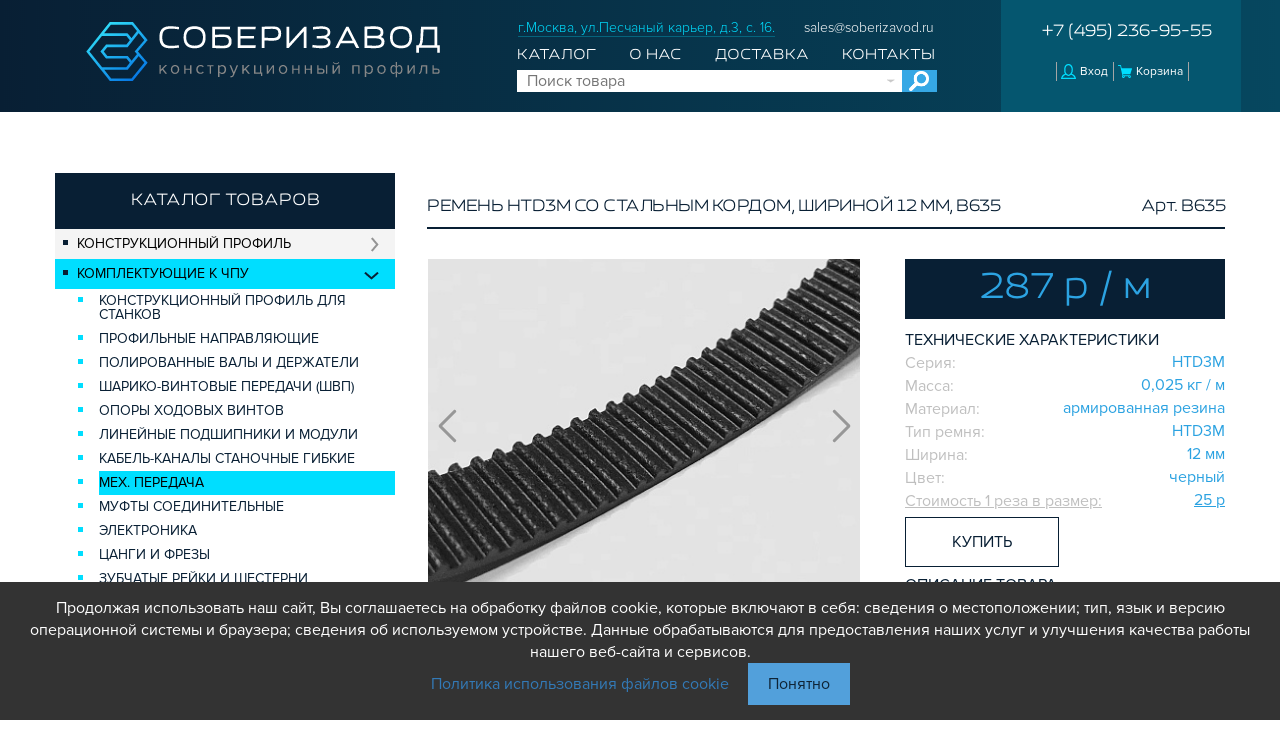

--- FILE ---
content_type: text/html; charset=UTF-8
request_url: https://www.soberizavod.ru/catalog/zubchatye_otkrytye_remni/remen_htd3m_so_stalnym_kordom_shirinoy_12_mm_b635/
body_size: 17936
content:
<!DOCTYPE html>
<html lang="en" itemscope itemtype="http://schema.org/Organization">

<head>
    <meta charset="UTF-8">
    <meta name="viewport" content="width=device-width, initial-scale=1.0">

    <link rel="icon" href="/local/templates/soberizavod/img/favicon.ico" type="image/x-icon">
    <meta name="robots" content="index, follow" />
<meta name="keywords" content="Конструкционный профиль Ремень HTD3M со стальным кордом, шириной 12 мм, B635 Soberizavod СОБЕРИЗАВОД" />
<meta name="description" content="Ремень HTD3M со стальным кордом шириной 12 мм, обеспечивает точную и надежную передачу движения в механических устройствах. Имеет высокую грузоподъемность и стабильность в работе." />
<script data-skip-moving="true">(function(w, d, n) {var cl = "bx-core";var ht = d.documentElement;var htc = ht ? ht.className : undefined;if (htc === undefined || htc.indexOf(cl) !== -1){return;}var ua = n.userAgent;if (/(iPad;)|(iPhone;)/i.test(ua)){cl += " bx-ios";}else if (/Windows/i.test(ua)){cl += ' bx-win';}else if (/Macintosh/i.test(ua)){cl += " bx-mac";}else if (/Linux/i.test(ua) && !/Android/i.test(ua)){cl += " bx-linux";}else if (/Android/i.test(ua)){cl += " bx-android";}cl += (/(ipad|iphone|android|mobile|touch)/i.test(ua) ? " bx-touch" : " bx-no-touch");cl += w.devicePixelRatio && w.devicePixelRatio >= 2? " bx-retina": " bx-no-retina";if (/AppleWebKit/.test(ua)){cl += " bx-chrome";}else if (/Opera/.test(ua)){cl += " bx-opera";}else if (/Firefox/.test(ua)){cl += " bx-firefox";}ht.className = htc ? htc + " " + cl : cl;})(window, document, navigator);</script>


<link href="/bitrix/js/ui/design-tokens/dist/ui.design-tokens.min.css?172119622923463" type="text/css" rel="stylesheet"/>
<link href="/bitrix/js/ui/fonts/opensans/ui.font.opensans.min.css?16938380622320" type="text/css" rel="stylesheet"/>
<link href="/bitrix/js/main/popup/dist/main.popup.bundle.min.css?175068808728056" type="text/css" rel="stylesheet"/>
<link href="/bitrix/cache/css/s1/soberizavod/page_3402001e54b0323e5d57c130c2642e5e/page_3402001e54b0323e5d57c130c2642e5e_v1.css?176848415922804" type="text/css" rel="stylesheet"/>
<link href="/bitrix/cache/css/s1/soberizavod/template_9a8d261fd992ec38517624805d5ba45e/template_9a8d261fd992ec38517624805d5ba45e_v1.css?1768484158232477" type="text/css" rel="stylesheet" data-template-style="true"/>







            
            <!-- Yandex.Metrika counter -->
            
            <!-- /Yandex.Metrika counter -->
                    
        
    <title>Ремень HTD3M со стальным кордом, шириной 12 мм, B635</title>
    <script data-skip-moving="true" type="application/ld+json">
        {
            "@context": "http://schema.org",
            "@type": "WebSite",
            "url": "https://www.soberizavod.ru/",
            "potentialAction": {
            "@type": "SearchAction",
            "target": "https://www.soberizavod.ru/search/index.php?q={search_term}",
            "query-input": "required name=search_term" }
        }
    </script>

    <script data-skip-moving="true" type="text/javascript">
        if (window.parent.frames.length > 0) {
            window.stop();
        }
    </script>

	<script data-skip-moving="true" type="text/javascript">
        window.dataLayer = window.dataLayer || [];
	</script>


    </head>

<body>


<header class="header">
    <div class="container">
        <div class="row">
            <div class="col-md-4 header-logo">
                <meta itemprop="name" content="СобериЗавод">
                <a href="/"><img itemprop="logo" src="/local/templates/soberizavod/img/logo.svg" alt="">
                </a>
            </div>
            <div class="col-sm-5 header-middle-nav hidden-xs">
                <div class="row small-text top--6">
                    <div class="col-md-8">
                        <span class="header-address" itemprop="address">
                            г.Москва, ул.Песчаный карьер, д.3, с. 16.                        </span>
                    </div>
                    <div class="col-md-4 text-right">
                        <a class="header-mail" itemprop="email" href="mailto:sales@soberizavod.ru">sales@soberizavod.ru</a>
                    </div>
                </div>
                <div class="row hidden-sm">
                    <div class="col-xs-12">
                        
<div class="row hidden-sm">
    <div class="col-xs-12">
        <nav class="header-nav">
            <ul class="header-ul">
                
                                                                    <li class="header-li"><a href="/catalog/"
                                                 class="selected">Каталог</a></li>
                    
                                                                    <li class="header-li"><a href="/preview/">О нас</a></li>
                    
                                                                    <li class="header-li"><a href="/delivery/">Доставка</a></li>
                    
                                                                    <li class="header-li"><a href="/contacts/">Контакты</a></li>
                    
                    
                            </ul>
        </nav>
    </div>
</div>

                    </div>

                    
    <div class="col-xs-12 search-area">
        <div class="input-area" id="title-search">
            <form action="/search/index.php">
                <input type="text" id="title-search-input" name="q" value="" placeholder="Поиск товара" autocomplete="off">
                <input type="submit" value="">
            </form>
            <ul class="possible-products" id="title-search-result" style="display: none">
            </ul>
        </div>
    </div>

                    </div>
            </div>
            <div class="col-md-3 col-sm-6 col-xs-12 pull-right">
                <div class="header-login-block text-center">
                    <a class="header-tel" itemprop="telephone" href="tel:+74952369555">
                        +7 (495) 236-95-55                    </a>
                    <div class="login-block">

                                                    <a class="popup-link" href="#login-window">Вход</a>
                        


                                                    <span class="header-basket-wrapper">
    <a id="header-basket" class="popup-link" href="#cart-window">Корзина</a>
</span>
                        
                    </div>

                    
                </div>
                <div class="btn-mobile visible-xs visible-sm">
                    <svg height="38px" viewBox="0 0 32 32" width="38px" xml:space="preserve" xmlns="http://www.w3.org/2000/svg" xmlns:xlink="http://www.w3.org/1999/xlink">
              <path d="M4,10h24c1.104,0,2-0.896,2-2s-0.896-2-2-2H4C2.896,6,2,6.896,2,8S2.896,10,4,10z M28,14H4c-1.104,0-2,0.896-2,2  s0.896,2,2,2h24c1.104,0,2-0.896,2-2S29.104,14,28,14z M28,22H4c-1.104,0-2,0.896-2,2s0.896,2,2,2h24c1.104,0,2-0.896,2-2  S29.104,22,28,22z"></path>
            </svg>
                </div>
            </div>

            
<div class="mobile-menu">
    <ul>
                                                    <li><a href="/catalog/" class="selected">Каталог</a></li>
            
                                            <li><a href="/preview/">О нас</a></li>
            
                                            <li><a href="/delivery/">Доставка</a></li>
            
                                            <li><a href="/contacts/">Контакты</a></li>
            
            
            </ul>
</div>



        </div>
    </div>
</header>
<main >

    
    <div class="container catalog-block">
                    <div class="row ">
                <div class="col-1400-3 col-md-3 col-sm-4 left-menu-catalog">
                    

<div class="catalog-sidebar" id="aside1">
    <a href="/catalog/" class="sidebar-head">
        каталог товаров
    </a>
    <ul class="sidebar-menu">
                    <li class="submenu-open ">
                <a href="/catalog/konstruktsionnyy_profil/" class="">
                    Конструкционный профиль                </a>
                                    <ul class="sidebar-submenu" style="">
                                                    <li class=" ">
                                <a href="/catalog/bez_pokrytiya/" class="">
                                    Без покрытия                                </a>
                                                            </li>
                                                    <li class=" ">
                                <a href="/catalog/serebristyy/" class="">
                                    Серебристый                                </a>
                                                            </li>
                                                    <li class=" ">
                                <a href="/catalog/chernyy/" class="">
                                    Черный                                </a>
                                                            </li>
                                            </ul>
                            </li>
                    <li class="submenu-open active-side">
                <a href="/catalog/komplektuyushchie_k_chpu/" class="submenu-opened">
                    Комплектующие к ЧПУ                </a>
                                    <ul class="sidebar-submenu" style="display: block;">
                                                    <li class=" ">
                                <a href="/catalog/konstruktsionnyy_profil_dlya_stankov/" class="">
                                    Конструкционный профиль для станков                                </a>
                                                            </li>
                                                    <li class="submenu-open ">
                                <a href="/catalog/profilnye_napravlyayushchie/" class="">
                                    Профильные направляющие                                </a>
                                                                    <ul class="sidebar-submenu" style="">
                                                                                    <li class=" ">
                                                <a href="/catalog/relsovye_napravlyayushchie_serii_hg/" class="">
                                                    Рельсовые направляющие серии HG                                                </a>
                                                                                            </li>
                                                                                    <li class=" ">
                                                <a href="/catalog/relsovye_karetki_serii_hg/" class="">
                                                    Рельсовые каретки серии HG                                                </a>
                                                                                            </li>
                                                                                    <li class=" ">
                                                <a href="/catalog/relsovye_napravlyayushchie_serii_mg/" class="">
                                                    Рельсовые направляющие серии MG                                                </a>
                                                                                            </li>
                                                                                    <li class=" ">
                                                <a href="/catalog/relsovye_karetki_serii_mg/" class="">
                                                    Рельсовые каретки серии MG                                                </a>
                                                                                            </li>
                                                                                    <li class=" ">
                                                <a href="/catalog/relsovye_napravlyayushchie_serii_rg/" class="">
                                                    Рельсовые направляющие серии RG                                                </a>
                                                                                            </li>
                                                                                    <li class=" ">
                                                <a href="/catalog/relsovye_karetki_serii_rg/" class="">
                                                    Рельсовые каретки серии RG                                                </a>
                                                                                            </li>
                                                                                    <li class=" ">
                                                <a href="/catalog/zaglushki_3/" class="">
                                                    Заглушки                                                </a>
                                                                                            </li>
                                                                                    <li class=" ">
                                                <a href="/catalog/relsovye_napravlyayushchie_serii_sg/" class="">
                                                    Рельсовые направляющие серии SG                                                </a>
                                                                                            </li>
                                                                                    <li class=" ">
                                                <a href="/catalog/relsovye_karetki_serii_sg/" class="">
                                                    Рельсовые каретки серии SG                                                </a>
                                                                                            </li>
                                                                            </ul>
                                                            </li>
                                                    <li class=" ">
                                <a href="/catalog/polirovannye_valy_i_derzhateli_1/" class="">
                                    Полированные валы и держатели                                </a>
                                                            </li>
                                                    <li class=" ">
                                <a href="/catalog/shariko_vintovye_peredachi_shvp/" class="">
                                    Шарико-винтовые передачи (ШВП)                                </a>
                                                            </li>
                                                    <li class=" ">
                                <a href="/catalog/opory_khodovykh_vintov/" class="">
                                    Опоры ходовых винтов                                </a>
                                                            </li>
                                                    <li class=" ">
                                <a href="/catalog/lineynye_podshipniki_i_moduli/" class="">
                                    Линейные подшипники и модули                                </a>
                                                            </li>
                                                    <li class=" ">
                                <a href="/catalog/kabel_kanaly_stanochnye_gibkie/" class="">
                                    Кабель-каналы станочные гибкие                                </a>
                                                            </li>
                                                    <li class=" active-side">
                                <a href="/catalog/mekh_peredacha/" class="">
                                    Мех. передача                                </a>
                                                            </li>
                                                    <li class=" ">
                                <a href="/catalog/mufty_soedinitelnye/" class="">
                                    Муфты соединительные                                </a>
                                                            </li>
                                                    <li class=" ">
                                <a href="/catalog/elektronika/" class="">
                                    Электроника                                </a>
                                                            </li>
                                                    <li class=" ">
                                <a href="/catalog/tsangi_i_frezy/" class="">
                                    Цанги и фрезы                                </a>
                                                            </li>
                                                    <li class=" ">
                                <a href="/catalog/zubchatye_reyki_i_shesterni/" class="">
                                    Зубчатые рейки и шестерни                                </a>
                                                            </li>
                                                    <li class=" ">
                                <a href="/catalog/shagovye_dvigateli_i_akksesuary/" class="">
                                    Шаговые двигатели и акксесуары                                </a>
                                                            </li>
                                                    <li class=" ">
                                <a href="/catalog/aksessuary_dlya_rabochego_stola/" class="">
                                    Аксессуары для рабочего стола                                </a>
                                                            </li>
                                            </ul>
                            </li>
                    <li class="submenu-open ">
                <a href="/catalog/aksessuary_dlya_v_paza/" class="">
                    Аксессуары для V-паза                </a>
                                    <ul class="sidebar-submenu" style="">
                                                    <li class=" ">
                                <a href="/catalog/roliki/" class="">
                                    Ролики                                </a>
                                                            </li>
                                                    <li class=" ">
                                <a href="/catalog/plastiny_dlya_rolikov/" class="">
                                    Пластины для роликов                                </a>
                                                            </li>
                                                    <li class=" ">
                                <a href="/catalog/krepezhnye_izdeliya/" class="">
                                    Крепежные изделия                                </a>
                                                            </li>
                                                    <li class=" ">
                                <a href="/catalog/mekhanicheskaya_peredacha/" class="">
                                    Механическая передача                                </a>
                                                            </li>
                                                    <li class=" ">
                                <a href="/catalog/kronshteyny_dlya_remennoy_peredachi/" class="">
                                    Кронштейны для ременной передачи                                </a>
                                                            </li>
                                                    <li class=" ">
                                <a href="/catalog/kronshteyny_dlya_vintovoy_peredachi/" class="">
                                    Кронштейны для винтовой передачи                                </a>
                                                            </li>
                                                    <li class=" ">
                                <a href="/catalog/kronshteyny_dlya_dvigateley/" class="">
                                    Кронштейны для двигателей                                </a>
                                                            </li>
                                                    <li class=" ">
                                <a href="/catalog/kronshteyny_dlya_shpindeley/" class="">
                                    Кронштейны для шпинделей                                </a>
                                                            </li>
                                                    <li class=" ">
                                <a href="/catalog/bloki_distantsionnye/" class="">
                                    Блоки дистанционные                                </a>
                                                            </li>
                                                    <li class=" ">
                                <a href="/catalog/dopolnitelnye_elementy/" class="">
                                    Дополнительные элементы                                </a>
                                                            </li>
                                                    <li class=" ">
                                <a href="/catalog/zashchitnye_planki/" class="">
                                    Защитные планки                                </a>
                                                            </li>
                                                    <li class=" ">
                                <a href="/catalog/nabory_rollers/" class="">
                                    Наборы                                </a>
                                                            </li>
                                                    <li class=" ">
                                <a href="/catalog/prizhimy1/" class="">
                                    Прижимы                                </a>
                                                            </li>
                                            </ul>
                            </li>
                    <li class="submenu-open ">
                <a href="/catalog/soedinitelnye_plastiny/" class="">
                    Соединительные пластины                </a>
                                    <ul class="sidebar-submenu" style="">
                                                    <li class=" ">
                                <a href="/catalog/mezhduseriynye/" class="">
                                    Междусерийные                                </a>
                                                            </li>
                                                    <li class=" ">
                                <a href="/catalog/seriya_15_soedinitelnye_plastiny/" class="">
                                    Серия 15                                </a>
                                                            </li>
                                                    <li class=" ">
                                <a href="/catalog/seriya_20_soedinitelnye_plastiny/" class="">
                                    Серия 20                                </a>
                                                            </li>
                                                    <li class=" ">
                                <a href="/catalog/seriya_30_soedinitelnye_plastiny/" class="">
                                    Серия 30                                </a>
                                                            </li>
                                                    <li class=" ">
                                <a href="/catalog/seriya_40_soedinitelnye_plastiny/" class="">
                                    Серия 40                                </a>
                                                            </li>
                                                    <li class=" ">
                                <a href="/catalog/seriya_45_soedinitelnye_plastiny/" class="">
                                    Серия 45                                </a>
                                                            </li>
                                                    <li class=" ">
                                <a href="/catalog/seriya_50_soedinitelnye_plastiny/" class="">
                                    Серия 50                                </a>
                                                            </li>
                                                    <li class=" ">
                                <a href="/catalog/seriya_60_1/" class="">
                                    Серия 60                                </a>
                                                            </li>
                                                    <li class=" ">
                                <a href="/catalog/dlya_stola/" class="">
                                    Для стола                                </a>
                                                            </li>
                                            </ul>
                            </li>
                    <li class=" ">
                <a href="/catalog/t_bolty_i_t_gayki/" class="">
                    Т-болты и Т-гайки                </a>
                            </li>
                    <li class=" ">
                <a href="/catalog/sukhari_pazovye/" class="">
                    Сухари пазовые                </a>
                            </li>
                    <li class=" ">
                <a href="/catalog/uglovye_soediniteli/" class="">
                    Угловые соединители                </a>
                            </li>
                    <li class="submenu-open ">
                <a href="/catalog/sistema_trubnaya_modulnaya/" class="">
                    Система трубная модульная                </a>
                                    <ul class="sidebar-submenu" style="">
                                                    <li class=" ">
                                <a href="/catalog/truby_stalnye_i_alyuminievye/" class="">
                                    Трубы стальные и алюминиевые                                </a>
                                                            </li>
                                                    <li class=" ">
                                <a href="/catalog/soediniteli/" class="">
                                    Соединители                                </a>
                                                            </li>
                                                    <li class=" ">
                                <a href="/catalog/komplektuyushchie_dlya_konveyera/" class="">
                                    Комплектующие для конвейера                                </a>
                                                            </li>
                                                    <li class=" ">
                                <a href="/catalog/zaglushki_1/" class="">
                                    Заглушки                                </a>
                                                            </li>
                                                    <li class=" ">
                                <a href="/catalog/kryuchki/" class="">
                                    Крючки                                </a>
                                                            </li>
                                                    <li class=" ">
                                <a href="/catalog/opory/" class="">
                                    Опоры                                </a>
                                                            </li>
                                                    <li class=" ">
                                <a href="/catalog/kolesa/" class="">
                                    Колеса                                </a>
                                                            </li>
                                                    <li class=" ">
                                <a href="/catalog/soputstvuyushchie_tovary/" class="">
                                    Сопутствующие товары                                </a>
                                                            </li>
                                            </ul>
                            </li>
                    <li class=" ">
                <a href="/catalog/sistema_trubnaya_konstruktsionnaya/" class="">
                    Система трубная конструкционная                </a>
                            </li>
                    <li class=" ">
                <a href="/catalog/vnutrennie_uglovye_soediniteli/" class="">
                    Внутренние угловые соединители                </a>
                            </li>
                    <li class=" ">
                <a href="/catalog/2_kh_i_3_kh_storonnie_soediniteli/" class="">
                    2-х и 3-х сторонние соединители                </a>
                            </li>
                    <li class=" ">
                <a href="/catalog/alyuminievye_sistemy_ograzhdeniy/" class="">
                    Алюминиевые системы ограждений                </a>
                            </li>
                    <li class=" ">
                <a href="/catalog/gotovye_resheniya_1/" class="">
                    Готовые решения                </a>
                            </li>
                    <li class=" ">
                <a href="/catalog/obshchestroitelnyy_profil/" class="">
                    Общестроительный профиль                </a>
                            </li>
                    <li class=" ">
                <a href="/catalog/lineynye_soediniteli/" class="">
                    Линейные соединители                </a>
                            </li>
                    <li class=" ">
                <a href="/catalog/dopolnitelnaya_obrabotka/" class="">
                    Дополнительная обработка                </a>
                            </li>
                    <li class=" ">
                <a href="/catalog/parallelnye_soediniteli/" class="">
                    Параллельные соединители                </a>
                            </li>
                    <li class=" ">
                <a href="/catalog/promyshlennaya_mebel/" class="">
                    Промышленная мебель                </a>
                            </li>
                    <li class=" ">
                <a href="/catalog/sistema_lestnits_i_platform/" class="">
                    Система лестниц и платформ                </a>
                            </li>
                    <li class=" ">
                <a href="/catalog/bystrye_soediniteli/" class="">
                    Быстрые соединители                </a>
                            </li>
                    <li class=" ">
                <a href="/catalog/vintovye_soediniteli_i_vtulki/" class="">
                    Винтовые соединители и втулки                </a>
                            </li>
                    <li class=" ">
                <a href="/catalog/sharnirnye_i_podvizhnye_soediniteli/" class="">
                    Шарнирные и подвижные соединители                </a>
                            </li>
                    <li class=" ">
                <a href="/catalog/zaglushki/" class="">
                    Заглушки                </a>
                            </li>
                    <li class="submenu-open ">
                <a href="/catalog/nabory/" class="">
                    Наборы                </a>
                                    <ul class="sidebar-submenu" style="">
                                                    <li class=" ">
                                <a href="/catalog/nabory_profilya_bez_pokrytiya/" class="">
                                    Наборы профиля без покрытия                                </a>
                                                            </li>
                                                    <li class=" ">
                                <a href="/catalog/nabory_profilya_s_pokrytiem/" class="">
                                    Наборы профиля с покрытием                                </a>
                                                            </li>
                                            </ul>
                            </li>
                    <li class=" ">
                <a href="/catalog/petli_ruchki_zamki_zashchelki_prizhimy/" class="">
                    Петли, ручки, замки, защелки                </a>
                            </li>
                    <li class=" ">
                <a href="/catalog/elementy_dlya_krepleniya_kabeley_paneley_lista_setki/" class="">
                    Элементы для крепления кабелей, панелей, листа, сетки                </a>
                            </li>
                    <li class=" ">
                <a href="/catalog/opory_podvesy/" class="">
                    Опоры, подвесы                </a>
                            </li>
                    <li class=" ">
                <a href="/catalog/komponenty_dlya_konveyerov/" class="">
                    Компоненты для конвейеров                </a>
                            </li>
                    <li class="submenu-open ">
                <a href="/catalog/kolyesa/" class="">
                    Колёса                </a>
                                    <ul class="sidebar-submenu" style="">
                                                    <li class=" ">
                                <a href="/catalog/apparatnye_kolesa/" class="">
                                    Аппаратные колеса                                </a>
                                                            </li>
                                                    <li class=" ">
                                <a href="/catalog/poliuretanovye_kolesa/" class="">
                                    Полиуретановые колеса                                </a>
                                                            </li>
                                                    <li class=" ">
                                <a href="/catalog/promyshlennye_kolesa/" class="">
                                    Промышленные колеса                                </a>
                                                            </li>
                                                    <li class=" ">
                                <a href="/catalog/koleso_s_elastichnoy_rezinoy/" class="">
                                    Колесо с эластичной резиной                                </a>
                                                            </li>
                                                    <li class=" ">
                                <a href="/catalog/samoustanavlivayushchiesya_kolesa/" class="">
                                    Самоустанавливающиеся колеса                                </a>
                                                            </li>
                                                    <li class=" ">
                                <a href="/catalog/koleso_bolshegruznoe_obrezinennoe/" class="">
                                    Колесо большегрузное обрезиненное                                </a>
                                                            </li>
                                            </ul>
                            </li>
                    <li class=" ">
                <a href="/catalog/osnastka/" class="">
                    Оснастка                </a>
                            </li>
                    <li class=" ">
                <a href="/catalog/metricheskiy_krepezh/" class="">
                    Метрический крепеж                </a>
                            </li>
                    <li class="submenu-open ">
                <a href="/catalog/plastikovye_korobki/" class="">
                    Пластиковые коробки                </a>
                                    <ul class="sidebar-submenu" style="">
                                                    <li class=" ">
                                <a href="/catalog/kruglye/" class="">
                                    Круглые                                </a>
                                                            </li>
                                                    <li class=" ">
                                <a href="/catalog/pryamougolnye/" class="">
                                    Прямоугольные                                </a>
                                                            </li>
                                                    <li class=" ">
                                <a href="/catalog/kvadratnye/" class="">
                                    Квадратные                                </a>
                                                            </li>
                                            </ul>
                            </li>
            </ul>
</div>
                </div>
                <div class="col-1400-9 col-md-9 col-sm-8 catalog-right-all" id="article" itemscope itemtype="http://schema.org/Product">
                        
    <span itemprop="offers" itemscope itemtype="http://schema.org/Offer">
        <meta itemprop="priceCurrency" content="RUB">
        <meta itemprop="price" content="287">
                    <link itemprop="image" href="/upload/resize_cache/iblock/c4a/3h0vbn7vsapa0zq7z8e5f3i0egf75g2q/440_330_1/remen-htd3m-so-stalnym-kordom_-shirinoy-12-mm_-b635_soberizavod-.jpg">
                            <link itemprop="availability" href="http://schema.org/InStock">
                <meta itemprop="itemCondition" content="http://schema.org/NewCondition">
        <meta itemprop="mpn" content="B635">
    </span>

<h1 class="catalog-head" style="margin:0">
    <meta itemprop="name" content="Ремень HTD3M со стальным кордом, шириной 12 мм, B635">
    Ремень HTD3M со стальным кордом, шириной 12 мм, B635            <span>Арт. B635</span>
    </h1>
<div class="map-product product" data-id="34860">
    <div
            class="map-product-price hidden-md hidden-lg popup-complect product" >
        287 р/м    </div>

    
            <div class="col-md-7 product-photo clearfix">
            <div class="slider-pro">
                <div class="sp-slides">
                                            <div class="sp-slide">
                                                        <a
                                rel="group1"                                     href="/upload/resize_cache/iblock/c4a/3h0vbn7vsapa0zq7z8e5f3i0egf75g2q/2000_650_1/remen-htd3m-so-stalnym-kordom_-shirinoy-12-mm_-b635_soberizavod-.jpg"                                     data-product="34860"
                                    data-id="product">
                                <img src="/upload/resize_cache/iblock/c4a/3h0vbn7vsapa0zq7z8e5f3i0egf75g2q/440_330_1/remen-htd3m-so-stalnym-kordom_-shirinoy-12-mm_-b635_soberizavod-.jpg" alt="Ремень HTD3M со стальным кордом, шириной 12 мм, B635"
                                     title="Ремень HTD3M со стальным кордом, шириной 12 мм, B635">
                            </a>
                        </div>
                                                                    <div class="sp-slide">
                                                        <a
                                rel="group1"                                     href="/upload/resize_cache/iblock/b32/wjew0kjjjrsdhthtzk4pawccl0ot1vix/2000_650_1/2.jpg"                                     data-product="34860"
                                    data-id="product">
                                <img src="/upload/resize_cache/iblock/b32/wjew0kjjjrsdhthtzk4pawccl0ot1vix/440_330_1/2.jpg" alt=""
                                     title="">
                            </a>
                        </div>
                                                                    <div class="sp-slide">
                                                        <a
                                rel="group1"                                     href="/upload/resize_cache/iblock/c3e/8mzd02vk8sk6vheh1h7r4rrwfqpiy5i9/2000_650_1/1.jpg"                                     data-product="34860"
                                    data-id="product">
                                <img src="/upload/resize_cache/iblock/c3e/8mzd02vk8sk6vheh1h7r4rrwfqpiy5i9/440_330_1/1.jpg" alt=""
                                     title="">
                            </a>
                        </div>
                                                                    <div class="sp-slide">
                                                        <a
                                rel="group1"                                     href="/upload/resize_cache/iblock/cb5/16d1qhrsh6zvflwer2wbbwpsgm7xq2iw/2000_650_1/3.jpg"                                     data-product="34860"
                                    data-id="product">
                                <img src="/upload/resize_cache/iblock/cb5/16d1qhrsh6zvflwer2wbbwpsgm7xq2iw/440_330_1/3.jpg" alt=""
                                     title="">
                            </a>
                        </div>
                                                            </div>
                <div class="sp-thumbnails">
                                            <img itemprop="image" class="sp-thumbnail complect product"
                             src="/upload/resize_cache/iblock/c4a/3h0vbn7vsapa0zq7z8e5f3i0egf75g2q/133_100_1/remen-htd3m-so-stalnym-kordom_-shirinoy-12-mm_-b635_soberizavod-.jpg" alt="Превью Ремень HTD3M со стальным кордом, шириной 12 мм, B635"
                             title="Превью Ремень HTD3M со стальным кордом, шириной 12 мм, B635">
                                            <img itemprop="image" class="sp-thumbnail complect product"
                             src="/upload/resize_cache/iblock/b32/wjew0kjjjrsdhthtzk4pawccl0ot1vix/133_100_1/2.jpg" alt="Превью "
                             title="Превью ">
                                            <img itemprop="image" class="sp-thumbnail complect product"
                             src="/upload/resize_cache/iblock/c3e/8mzd02vk8sk6vheh1h7r4rrwfqpiy5i9/133_100_1/1.jpg" alt="Превью "
                             title="Превью ">
                                            <img itemprop="image" class="sp-thumbnail complect product"
                             src="/upload/resize_cache/iblock/cb5/16d1qhrsh6zvflwer2wbbwpsgm7xq2iw/133_100_1/3.jpg" alt="Превью "
                             title="Превью ">
                                    </div>
            </div>
        </div>
    
</div>
<div class="col-md-5 map-product-description product"
     data-id="34860" >
            <div
                class="map-product-price hidden-xs hidden-sm popup-complect product">
            287 р                            / м                    </div>
    
    
    
    <div class="map-product-head">технические характеристики</div>
    <div class="map-table">
        <table>
                            
                <tr>
                    <td>Серия:</td>
                    <td>
                                                    HTD3M                        
                        
                                            </td>
                </tr>
                            
                <tr>
                    <td>Масса:</td>
                    <td>
                                                    0,025                        
                        
                                                        кг / м                                                    </td>
                </tr>
                            
                <tr>
                    <td>Материал:</td>
                    <td>
                                                    армированная резина                        
                        
                                            </td>
                </tr>
                            
                <tr>
                    <td>Тип ремня:</td>
                    <td>
                                                    HTD3M                        
                        
                                            </td>
                </tr>
                            
                <tr>
                    <td>Ширина:</td>
                    <td>
                                                    12                        
                                                     мм                        
                                            </td>
                </tr>
                            
                <tr>
                    <td>Цвет:</td>
                    <td>
                                                    черный                        
                        
                                            </td>
                </tr>
            
            
                            <tr class="service">
                    <td>Стоимость 1 реза в размер:</td>
                    <td>25 р</td>
                </tr>
            
        </table>
            </div>

    <div class="map-btn">
        

                            <a class="detail-buy-button  profile"
               href="#calculate-cost-window" data-product="34860"
                                                        data-action="calculate"
                            >купить</a>
            </div>

    
    

    
            <h3>Описание товара</h3>
        <div class="product-description"
             itemprop="description">Ремень HTD3M со стальным кордом шириной 12 мм, обеспечивает точную и надежную передачу движения в механических устройствах. Имеет высокую грузоподъемность и стабильность в работе.</div>
    
    
</div>



    </div> <!-- col-md-8 col-sm-6 -->
    </div><!-- row -->

</div>


<div class="container">
    <!--'start_frame_cache_es4Hjc'-->
    <div id="bigdata_recommended_products_Zz2YMH"></div>

        <!--'end_frame_cache_es4Hjc'-->
    </div>






<div class="popup-windows">
    <div class="overlay"></div>

    <div class="login-window popup-win" id="login-window">
        <div class="close close-window"></div>
        <div class="loader">Загрузка...</div>
        <div class="response"></div>
    </div>

    <div class="container">
        
<div class="cart-window popup-win" id="cart-window">
    <div class="loader" style="display: none;">
        Загрузка...
    </div>
    <form action="/personal/order/make/" method="post">
        <div class="cart-table-wrap overthrow cart-popup">
            <table class="cart-table tableCart">
                <tr class="title-cart-popup">
                    <td>№</td>
                    <td class="text-left">Наименование:</td>
                    <td>Артикул:</td>
                    <td>Кол-во:</td>
                    <td>Цена:</td>
                    <td>Удалить</td>
                </tr>
            </table>
            <div class="box-wrapper-cart-t">
                <table class="cart-table tableCart">
                    <tbody>
                                            <tr>
                            <td><span class="some-head text-center">корзина пуста</span></td>
                        </tr>
                                        </tbody>
                </table>
            </div>
        </div>
        <div class="wrapper-cart-bottom">
            <!--        -->            <div class="box-download-map">
                                    <a href="/download/slicesmaps.php?from=basket">Скачать карту раскроя</a>
                            </div>
            <!--        -->            <div class="clearfix all-price-cart">
                <span class="windows-info-block text-left">ВСЕГО:</span>
                <span class="windows-info-block col-sm-offset-3 cart-sum text-right">0 рублей</span>
            </div>
            <div class="clearfix">
                <input class="form-btn window-form-btn clear-button" type="button" value="очистить">
                <input class="form-btn window-form-btn" type="submit" value="подтвердить">
            </div>
        </div>
    </form>
</div>

    </div>

    <div class="registration-window popup-win" id="registration-window">
        <div class="close close-window"></div>
        <div class="loader">Загрузка...</div>
        <div class="response"></div>
    </div>

    <div class="feedback-window popup-win" id="feedback-window">
        <div class="close close-window"></div>
        <div class="loader">Загрузка...</div>
        <div class="response"></div>
    </div>

    <div class="feedback-window popup-win" id="arrival-window">
        <div class="close close-window"></div>
        <div class="loader">Загрузка...</div>
        <div class="response"></div>
    </div>

    <div class="feedback-window popup-win popup-basket-clear" id="basket-clear">
        <div class="close close-window"></div>
        <div class="row calculate-cost-window">
            <div>
                <p class="window-head">
                    Вы уверены что хотите очистить корзину?
                </p>
            </div>

            <input type="submit" name="continue" class="btn btn-light close-window basket-clear" value="Очистить">
            <input type="submit" name="continue" class="btn btn-light close-window" value="Отмена">
        </div>
    </div>

    <div class="popup-video popup-win" id="popup-video">
        <div class="close close-window"></div>
            </div>

    <div class="login-window popup-win" id="forgot-window">
        <div class="close close-window"></div>
        <div class="loader">Загрузка...</div>
        <div class="response"></div>
    </div>

    </div>

<div class="popup-windows-outer">
    <div class="overlay-full"></div>

    <div class="container popup-win" id="calculate-cost-window">
        <div class="loader" style="display: none">
            Загрузка...
        </div>
        <div class="response"></div>
    </div>

    <div class="container popup-win" id="order-pickup-map-window">
        <div class="close close-window"></div>
        <span class="window-head">Выберите пункт самовывоза на карте</span>
        <div class="map-wrapper">
            <div id="order-pickup-map"></div>
        </div>
    </div>

    <div class="set-window popup-win" id="set-window">
        <div class="close close-window"></div>
        <div class="loader">
            Загрузка...
        </div>
        <div class="response"></div>
    </div>

    </div>

</main>
<footer class="footer" itemscope itemtype="http://schema.org/WPFooter">
    <div class="container">
        <div class="row">
            <div class="col-md-5 col-sm-12 col-xs-12 pull-right footer-block-3">
                <span class="block-head">сообщение</span>
                <span class="list-head">Напишите и мы будем рады вам ответить</span>
                <form class="form" id="footer-message">
                    <div class="loader" style="display: none">
                        Загрузка...
                    </div>
                    <div class="response">
                        <input type="hidden" name="sent" value="Y">
                        <input class="input" name="name" type="text" placeholder="Ваше имя:">
                        <input class="input" name="phone" type="text" placeholder="Телефон/e-mail:">
                        <textarea class="textarea" name="message" rows="5" placeholder="Сообщение:"></textarea>

                                                    <label class="agreement-text" style="float:left; width: 220px;">
                                <input type="checkbox" name="agreement" class="agreement" id="" value="Y" checked>
                                Я принимаю условия пользовательского соглашения
                            </label>
                        
                        <input class="form-btn" type="submit" value="отправить">

                                                    <div class="agreement-text" style="clear: both; padding-top: 20px;">
                                <div class="under-form-text">
                                    Нажимая кнопку «Отправить», я
                                    даю свое согласие на обработку моих персональных данных, в соответствии с
                                    Федеральным законом от 27.07.2006 года №152-ФЗ «О персональных данных», а также
                                    принимаю условия <a href="/docs/%D0%9F%D0%BE%D0%BB%D0%B8%D1%82%D0%B8%D0%BA%D0%B0%20%D0%B2%20%D0%BE%D1%82%D0%BD%D0%BE%D1%88%D0%B5%D0%BD%D0%B8%D0%B8%20%D0%BE%D0%B1%D1%80%D0%B0%D0%B1%D0%BE%D1%82%D0%BA%D0%B8%20%D0%BF%D0%B5%D1%80%D1%81%D0%BE%D0%BD%D0%B0%D0%BB%D1%8C%D0%BD%D1%8B%D1%85%20%D0%B4%D0%B0%D0%BD%D0%BD%D1%8B%D1%85.pdf">политики
                                        конфиденциальности</a> и <a href="/docs/%D0%9F%D0%BE%D0%BB%D1%8C%D0%B7%D0%BE%D0%B2%D0%B0%D1%82%D0%B5%D0%BB%D1%8C%D1%81%D0%BA%D0%BE%D0%B5%20c%D0%BE%D0%B3%D0%BB%D0%B0%D1%88%D0%B5%D0%BD%D0%B8%D0%B5.pdf">пользовательского
                                        соглашения</a>.
                                </div>
                            </div>
                        
                    </div>
                </form>
            </div>
            <div class="col-md-4 col-sm-6 col-xs-12 pull-right">

                
<div class="wrap">
    <span class="block-head">товары</span>
    <span class="list-head">Полный список товаров компании</span>
    <ul class="arrow-ul">
        
                                            <li class="arrow-li"><a href="/catalog/konstruktsionnyy_profil/">Конструкционный профиль</a></li>
            
                                            <li class="arrow-li"><a href="/catalog/komplektuyushchie_k_chpu/">Комплектующие к ЧПУ</a></li>
            
                                            <li class="arrow-li"><a href="/catalog/aksessuary_dlya_v_paza/">Аксессуары для V-паза</a></li>
            
                                            <li class="arrow-li"><a href="/catalog/soedinitelnye_plastiny/">Соединительные пластины</a></li>
            
                                            <li class="arrow-li"><a href="/catalog/t_bolty_i_t_gayki/">Т-болты и Т-гайки</a></li>
            
                                            <li class="arrow-li"><a href="/catalog/sukhari_pazovye/">Сухари пазовые</a></li>
            
                                            <li class="arrow-li"><a href="/catalog/uglovye_soediniteli/">Угловые соединители</a></li>
            
                                            <li class="arrow-li"><a href="/catalog/sistema_trubnaya_modulnaya/">Система трубная модульная</a></li>
            
                                            <li class="arrow-li"><a href="/catalog/sistema_trubnaya_konstruktsionnaya/">Система трубная конструкционная</a></li>
            
                                            <li class="arrow-li"><a href="/catalog/vnutrennie_uglovye_soediniteli/">Внутренние угловые соединители</a></li>
            
                                            <li class="arrow-li"><a href="/catalog/2_kh_i_3_kh_storonnie_soediniteli/">2-х и 3-х сторонние соединители</a></li>
            
                                            <li class="arrow-li"><a href="/catalog/alyuminievye_sistemy_ograzhdeniy/">Алюминиевые системы ограждений</a></li>
            
                                            <li class="arrow-li"><a href="/catalog/gotovye_resheniya_1/">Готовые решения</a></li>
            
                                            <li class="arrow-li"><a href="/catalog/obshchestroitelnyy_profil/">Общестроительный профиль</a></li>
            
                                            <li class="arrow-li"><a href="/catalog/lineynye_soediniteli/">Линейные соединители</a></li>
            
                                            <li class="arrow-li"><a href="/catalog/dopolnitelnaya_obrabotka/">Дополнительная обработка</a></li>
            
                                            <li class="arrow-li"><a href="/catalog/parallelnye_soediniteli/">Параллельные соединители</a></li>
            
                                            <li class="arrow-li"><a href="/catalog/promyshlennaya_mebel/">Промышленная мебель</a></li>
            
                                            <li class="arrow-li"><a href="/catalog/sistema_lestnits_i_platform/">Система лестниц и платформ</a></li>
            
                                            <li class="arrow-li"><a href="/catalog/bystrye_soediniteli/">Быстрые соединители</a></li>
            
                                            <li class="arrow-li"><a href="/catalog/vintovye_soediniteli_i_vtulki/">Винтовые соединители и втулки</a></li>
            
                                            <li class="arrow-li"><a href="/catalog/sharnirnye_i_podvizhnye_soediniteli/">Шарнирные и подвижные соединители</a></li>
            
                                            <li class="arrow-li"><a href="/catalog/zaglushki/">Заглушки</a></li>
            
                                            <li class="arrow-li"><a href="/catalog/nabory/">Наборы</a></li>
            
                                            <li class="arrow-li"><a href="/catalog/petli_ruchki_zamki_zashchelki_prizhimy/">Петли, ручки, замки, защелки</a></li>
            
                                            <li class="arrow-li"><a href="/catalog/elementy_dlya_krepleniya_kabeley_paneley_lista_setki/">Элементы для крепления кабелей, панелей, листа, сетки</a></li>
            
                                            <li class="arrow-li"><a href="/catalog/opory_podvesy/">Опоры, подвесы</a></li>
            
                                            <li class="arrow-li"><a href="/catalog/komponenty_dlya_konveyerov/">Компоненты для конвейеров</a></li>
            
                                            <li class="arrow-li"><a href="/catalog/kolyesa/">Колёса</a></li>
            
                                            <li class="arrow-li"><a href="/catalog/osnastka/">Оснастка</a></li>
            
                                            <li class="arrow-li"><a href="/catalog/metricheskiy_krepezh/">Метрический крепеж</a></li>
            
                                            <li class="arrow-li"><a href="/catalog/plastikovye_korobki/">Пластиковые коробки</a></li>
            
            
            </ul>
</div>

            </div>
            <div class="col-md-3 col-sm-6 pull-left footer-block-1">

                
    <span class="block-head">меню</span>
    <span class="list-head">Карта сайта</span>
    <ul class="arrow-ul">
        
                                            <li class="arrow-li"><a href="/catalog/"
                                        class="selected">Каталог</a></li>
            
                                            <li class="arrow-li"><a href="/preview/">О нас</a></li>
            
                                            <li class="arrow-li"><a href="/pay/">Оплата</a></li>
            
                                            <li class="arrow-li"><a href="/delivery/">Доставка</a></li>
            
                                            <li class="arrow-li"><a href="/requisites/">Реквизиты</a></li>
            
                                            <li class="arrow-li"><a href="/partner/">Партнерам</a></li>
            
                                            <li class="arrow-li"><a href="/calc/">Калькулятор прогиба профиля</a></li>
            
                                            <li class="arrow-li"><a href="/docs/">Документация</a></li>
            
                                            <li class="arrow-li"><a href="/howto/">Как купить</a></li>
            
            
            </ul>


                


<div class="social-block">
   <a href="https://vk.com/soberizavod" target="_blank"></a>
   <a href="https://www.youtube.com/channel/UCGJat697ainK7ROGgO_Rasg" target="_blank"></a>
	<a href="https://www.instagram.com/soberizavod/" class="instagramm" target="_blank"></a>
</div><br>
                <div class="footer-logo"><img src="/local/templates/soberizavod/img/logo-white.png" alt="logo">
                </div>
                <span class="copyright">
                    © 2013 - 2026 Соберизавод
                    <!-- <br>Разработка сайта <a href="http://webreceptor.ru">WebReceptor</a> -->
                </span>
            </div>
        </div>
    </div>
    </footer>


<div id="cookie-banner" >
    Продолжая использовать наш сайт, Вы соглашаетесь на обработку файлов cookie, которые включают в себя: сведения о местоположении; тип, язык и версию операционной системы и браузера; сведения об используемом устройстве. Данные обрабатываются для предоставления наших услуг и улучшения качества работы нашего веб-сайта и сервисов.<br>
    <a href="/docs/Политика%20использования%20файлов%20cookie.pdf" target="_blank">Политика использования файлов cookie</a>
    <button id="accept-cookies">Понятно</button>
</div>

<div class="to-top hidden-xs hidden-sm ">Наверх</div>
<script>if(!window.BX)window.BX={};if(!window.BX.message)window.BX.message=function(mess){if(typeof mess==='object'){for(let i in mess) {BX.message[i]=mess[i];} return true;}};</script>
<script>(window.BX||top.BX).message({"JS_CORE_LOADING":"Загрузка...","JS_CORE_NO_DATA":"- Нет данных -","JS_CORE_WINDOW_CLOSE":"Закрыть","JS_CORE_WINDOW_EXPAND":"Развернуть","JS_CORE_WINDOW_NARROW":"Свернуть в окно","JS_CORE_WINDOW_SAVE":"Сохранить","JS_CORE_WINDOW_CANCEL":"Отменить","JS_CORE_WINDOW_CONTINUE":"Продолжить","JS_CORE_H":"ч","JS_CORE_M":"м","JS_CORE_S":"с","JSADM_AI_HIDE_EXTRA":"Скрыть лишние","JSADM_AI_ALL_NOTIF":"Показать все","JSADM_AUTH_REQ":"Требуется авторизация!","JS_CORE_WINDOW_AUTH":"Войти","JS_CORE_IMAGE_FULL":"Полный размер"});</script><script src="/bitrix/js/main/core/core.min.js?1768484139242882"></script><script>BX.Runtime.registerExtension({"name":"main.core","namespace":"BX","loaded":true});</script>
<script>BX.setJSList(["\/bitrix\/js\/main\/core\/core_ajax.js","\/bitrix\/js\/main\/core\/core_promise.js","\/bitrix\/js\/main\/polyfill\/promise\/js\/promise.js","\/bitrix\/js\/main\/loadext\/loadext.js","\/bitrix\/js\/main\/loadext\/extension.js","\/bitrix\/js\/main\/polyfill\/promise\/js\/promise.js","\/bitrix\/js\/main\/polyfill\/find\/js\/find.js","\/bitrix\/js\/main\/polyfill\/includes\/js\/includes.js","\/bitrix\/js\/main\/polyfill\/matches\/js\/matches.js","\/bitrix\/js\/ui\/polyfill\/closest\/js\/closest.js","\/bitrix\/js\/main\/polyfill\/fill\/main.polyfill.fill.js","\/bitrix\/js\/main\/polyfill\/find\/js\/find.js","\/bitrix\/js\/main\/polyfill\/matches\/js\/matches.js","\/bitrix\/js\/main\/polyfill\/core\/dist\/polyfill.bundle.js","\/bitrix\/js\/main\/core\/core.js","\/bitrix\/js\/main\/polyfill\/intersectionobserver\/js\/intersectionobserver.js","\/bitrix\/js\/main\/lazyload\/dist\/lazyload.bundle.js","\/bitrix\/js\/main\/polyfill\/core\/dist\/polyfill.bundle.js","\/bitrix\/js\/main\/parambag\/dist\/parambag.bundle.js"]);
</script>
<script>BX.Runtime.registerExtension({"name":"ui.design-tokens","namespace":"window","loaded":true});</script>
<script>BX.Runtime.registerExtension({"name":"ui.fonts.opensans","namespace":"window","loaded":true});</script>
<script>BX.Runtime.registerExtension({"name":"main.popup","namespace":"BX.Main","loaded":true});</script>
<script>BX.Runtime.registerExtension({"name":"popup","namespace":"window","loaded":true});</script>
<script>(window.BX||top.BX).message({"LANGUAGE_ID":"ru","FORMAT_DATE":"DD.MM.YYYY","FORMAT_DATETIME":"DD.MM.YYYY HH:MI:SS","COOKIE_PREFIX":"BITRIX_SM","SERVER_TZ_OFFSET":"10800","UTF_MODE":"Y","SITE_ID":"s1","SITE_DIR":"\/","USER_ID":"","SERVER_TIME":1768782905,"USER_TZ_OFFSET":0,"USER_TZ_AUTO":"Y","bitrix_sessid":"6da6393fa4d78434345553ee3e7ac0df"});</script><script src="https://ajax.googleapis.com/ajax/libs/jquery/1/jquery.min.js"></script>
<script src="/bitrix/js/main/popup/dist/main.popup.bundle.min.js?176848413967515"></script>
<script src="/bitrix/js/yandex.metrika/script.js?17416839606603"></script>
<script>BX.setJSList(["\/local\/templates\/soberizavod\/components\/bitrix\/catalog.bigdata.products\/custom\/script.js","\/local\/templates\/soberizavod\/js\/personal_data_checkbox.js","\/local\/templates\/soberizavod\/js\/helper.js","\/local\/templates\/soberizavod\/libs\/plugins.min.js","\/local\/templates\/soberizavod\/libs\/owl-carousel\/owl.carousel.min.js","\/local\/templates\/soberizavod\/js\/jquery.touchSwipe.min.js","\/local\/templates\/soberizavod\/js\/common.js","\/local\/templates\/soberizavod\/js\/ajax.js","\/local\/templates\/soberizavod\/js\/catalog.js","\/local\/templates\/soberizavod\/js\/auth.js","\/local\/templates\/soberizavod\/js\/userdata.js","\/local\/templates\/soberizavod\/js\/search.js","\/local\/templates\/soberizavod\/js\/ion.rangeSlider.min.js","\/local\/templates\/soberizavod\/js\/cutting\/bevel-cutting.js","\/local\/templates\/soberizavod\/js\/cutting\/drilling-hole.js","\/local\/templates\/soberizavod\/js\/cutting\/thread-cutting.js","\/bitrix\/components\/bitrix\/search.title\/script.js","\/local\/templates\/soberizavod\/components\/bitrix\/search.title\/top\/script.js"]);</script>
<script>BX.setCSSList(["\/local\/templates\/soberizavod\/css\/libs\/slider-pro.css","\/local\/templates\/soberizavod\/components\/bitrix\/catalog.element\/.default\/style.css","\/local\/templates\/soberizavod\/components\/bitrix\/catalog.bigdata.products\/custom\/themes\/yellow\/style.css","\/local\/templates\/soberizavod\/css\/bootstrap.min.css","\/local\/templates\/soberizavod\/libs\/fancybox\/jquery.fancybox.css","\/local\/templates\/soberizavod\/css\/libs\/owl.carousel.css","\/local\/templates\/soberizavod\/css\/libs\/jquery.formstyler.css","\/local\/templates\/soberizavod\/css\/main.css","\/local\/templates\/soberizavod\/css\/media.css","\/local\/templates\/soberizavod\/css\/fonts.css","\/local\/templates\/soberizavod\/css\/cutting.css","\/local\/templates\/soberizavod\/css\/ion.rangeSlider.css","\/local\/templates\/soberizavod\/css\/ion.rangeSlider.skinHTML5.css","\/local\/templates\/soberizavod\/components\/bitrix\/search.title\/top\/style.css"]);</script>
<script>
					(function () {
						"use strict";

						var counter = function ()
						{
							var cookie = (function (name) {
								var parts = ("; " + document.cookie).split("; " + name + "=");
								if (parts.length == 2) {
									try {return JSON.parse(decodeURIComponent(parts.pop().split(";").shift()));}
									catch (e) {}
								}
							})("BITRIX_CONVERSION_CONTEXT_s1");

							if (cookie && cookie.EXPIRE >= BX.message("SERVER_TIME"))
								return;

							var request = new XMLHttpRequest();
							request.open("POST", "/bitrix/tools/conversion/ajax_counter.php", true);
							request.setRequestHeader("Content-type", "application/x-www-form-urlencoded");
							request.send(
								"SITE_ID="+encodeURIComponent("s1")+
								"&sessid="+encodeURIComponent(BX.bitrix_sessid())+
								"&HTTP_REFERER="+encodeURIComponent(document.referrer)
							);
						};

						if (window.frameRequestStart === true)
							BX.addCustomEvent("onFrameDataReceived", counter);
						else
							BX.ready(counter);
					})();
				</script>
<script type="text/javascript">
                window.dataLayerName = 'dataLayer';
                var dataLayerName = window.dataLayerName;
            </script><script type="text/javascript">
                (function (m, e, t, r, i, k, a) {
                    m[i] = m[i] || function () {
                        (m[i].a = m[i].a || []).push(arguments)
                    };
                    m[i].l = 1 * new Date();
                    k = e.createElement(t), a = e.getElementsByTagName(t)[0], k.async = 1, k.src = r, a.parentNode.insertBefore(k, a)
                })
                (window, document, "script", "https://mc.yandex.ru/metrika/tag.js", "ym");

                ym("35300685", "init", {
                    clickmap: true,
                    trackLinks: true,
                    accurateTrackBounce: true,
                    webvisor: true,
                    ecommerce: dataLayerName,
                    params: {
                        __ym: {
                            "ymCmsPlugin": {
                                "cms": "1c-bitrix",
                                "cmsVersion": "25.1150",
                                "pluginVersion": "1.0.8",
                                'ymCmsRip': 1546032373                            }
                        }
                    }
                });

                document.addEventListener("DOMContentLoaded", function() {
                                    });

            </script><script type="text/javascript">
            window.counters = ["35300685"];
        </script><script>window[window.dataLayerName] = window[window.dataLayerName] || [];</script>



<script  src="/bitrix/cache/js/s1/soberizavod/template_88cdcbacab376202b4b89cb661086626/template_88cdcbacab376202b4b89cb661086626_v1.js?1768484158458231"></script>
<script  src="/bitrix/cache/js/s1/soberizavod/page_3fdae72c891e32bae43f2960101d2fed/page_3fdae72c891e32bae43f2960101d2fed_v1.js?176848415924379"></script>
<script>new Image().src='https://soberizavod.ru/bitrix/spread.php?s=QklUUklYX1NNX0dVRVNUX0lEATcxNjEzMTQBMTc5OTg4NjkwNQEvAQEBAkJJVFJJWF9TTV9MQVNUX1ZJU0lUATE5LjAxLjIwMjYgMDM6MzU6MDUBMTc5OTg4NjkwNQEvAQEBAg.1768782965.3fddde26050539cfc75da6e0655978ab86fc3f2f596954a390270797f750abb7';
</script>


<script>
        // Замените 'YOUR_METRIKA_ID' на ваш реальный идентификатор Яндекс Метрики
        const METRIKA_ID = '35300685';

        // Функция для отправки события в Яндекс Метрику
        function sendMetrikaEvent(email) {
            if (window.ym) {
                console.log('Отправка события в Яндекс Метрику:', email);
                window.ym(METRIKA_ID, 'reachGoal', 'emailCopied', { email });
            } else {
                console.log('Яндекс Метрика не инициализирована');
            }
        }

        // Функция для отслеживания события копирования
        function handleCopyEvent(event) {
            // Получаем текст из буфера обмена
            const copiedText = window.getSelection().toString();

            // Выводим лог выделенного текста в консоль
            console.log('Скопированный текст:', copiedText);

            // Проверяем, есть ли символ "@" в скопированном тексте и нет ли русских букв
            const hasAtSymbol = copiedText.includes('@');
            const hasRussianLetters = /[А-Яа-яЁё]/.test(copiedText);

            console.log('Содержит символ "@":', hasAtSymbol);
            console.log('Содержит русские буквы:', hasRussianLetters);

            if (hasAtSymbol && !hasRussianLetters) {
                // Отправляем событие в Яндекс Метрику
                sendMetrikaEvent(copiedText);
            }
        }

        // Навешиваем обработчик события на событие копирования
        document.addEventListener('copy', handleCopyEvent);

        // Функция для отслеживания кликов на ссылках "mailto:" правой кнопкой мыши
        function handleMailtoRightClick(event) {
            const target = event.target;
            if (event.button === 2 && target.tagName === 'A' && target.getAttribute('href') && target.getAttribute('href').startsWith('mailto:')) {
                // Получаем адрес электронной почты из ссылки
                const email = target.getAttribute('href').substring(7);

                // Выводим лог адреса электронной почты в консоль
                console.log('Клик правой кнопкой на mailto:', email);

                // Проверяем, нет ли русских букв в адресе электронной почты
                const hasRussianLetters = /[А-Яа-яЁё]/.test(email);
                console.log('Содержит русские буквы:', hasRussianLetters);

                if (!hasRussianLetters) {
                    // Отправляем событие в Яндекс Метрику
                    sendMetrikaEvent(email);
                }
            }
        }

        // Навешиваем обработчик события на клики на ссылки "mailto:" правой кнопкой мыши
        document.addEventListener('contextmenu', handleMailtoRightClick);
    </script>
<script>
        BX.ready(function () {
            new OW_JCTitleSearch({
                'AJAX_PAGE': '/catalog/zubchatye_otkrytye_remni/remen_htd3m_so_stalnym_kordom_shirinoy_12_mm_b635/',
                'CONTAINER_ID': 'title-search',
                'INPUT_ID': 'title-search-input',
                'MIN_QUERY_LEN': 2
            });
        });

        /*
         $(document).ready(function($) {
         $('.hn_search').focus(function() {
         $('.drop_down_search').slideDown('fast');
         if ( $(window).width() > 1120 ) {
         $('#header_navigation_search').css('max-width',360)
         }
         });
         $(document).click(function(event){
         if(!$(event.target).closest('#header_navigation_search').length)
         $('#header_navigation_search').css('max-width',253);
         });

         });
         */
    </script>


<script type="text/javascript">
    let ymDataLayer = window.hasOwnProperty(dataLayerName) ? window.dataLayerName : 'dataLayer';
    window[ymDataLayer].push(JSON.parse('{"ecommerce":{"currencyCode":"RUB","detail":{"products":[{"id":34860,"name":"Ремень HTD3M со стальным кордом, шириной 12 мм, B635","category":"Комплектующие к ЧПУ\/Мех. передача\/Зубчатые открытые ремни","price":287}]}}}'));
</script><script type="text/javascript">
        BX.ready(function () {
            bx_rcm_get_from_cloud(
                'bigdata_recommended_products_Zz2YMH',
                {'uid':'','aid':'731a5089b410f94f8adebafc8af4f538','count':'30','op':'simitems','eid':'34860','type':'order','ib':'7'},
                {
                    'parameters': '[base64]/[base64]/[base64]/[base64].b61dc78a9ebe3dab3bf92237e01d772b40750c78d5fc7b7eaea25019f333b28b',
                    'template': 'custom.3641d1aa95b6742db38a967d9fa7592e9612d6acb5fbd0d6964cb1973b066b36',
                    'site_id': 's1',
                    'rcm': 'yes'
                }
            );
        });
    </script>
<script type="text/javascript">
    window.basket_items = [];
</script><script type="text/javascript">(window.Image ? (new Image()) : document.createElement('img')).src = 'https://vk.com/rtrg?p=VK-RTRG-101446-5n6wq';</script>
<script>
    $(document).ready(function () {
        $('#accept-cookies').click(function () {
            // Устанавливаем cookie через AJAX-запрос
            $.post('/ajax/set_cookie.php', { consent: true }, function () {
                $('#cookie-banner').fadeOut();
            });
        });
    });
</script>

<script type="text/javascript">
    (function (i, s, o, g, r, a, m) {
        i['GoogleAnalyticsObject'] = r;
        i[r] = i[r] || function () {
            (i[r].q = i[r].q || []).push(arguments)
        }, i[r].l = 1 * new Date();
        a = s.createElement(o),
            m = s.getElementsByTagName(o)[0];
        a.async = 1;
        a.src = g;
        m.parentNode.insertBefore(a, m)
    })(window, document, 'script', 'https://www.google-analytics.com/analytics.js', 'ga');

    ga('create', 'UA-90191734-1', 'auto');
    ga('send', 'pageview');
</script>

</body>

</html>
